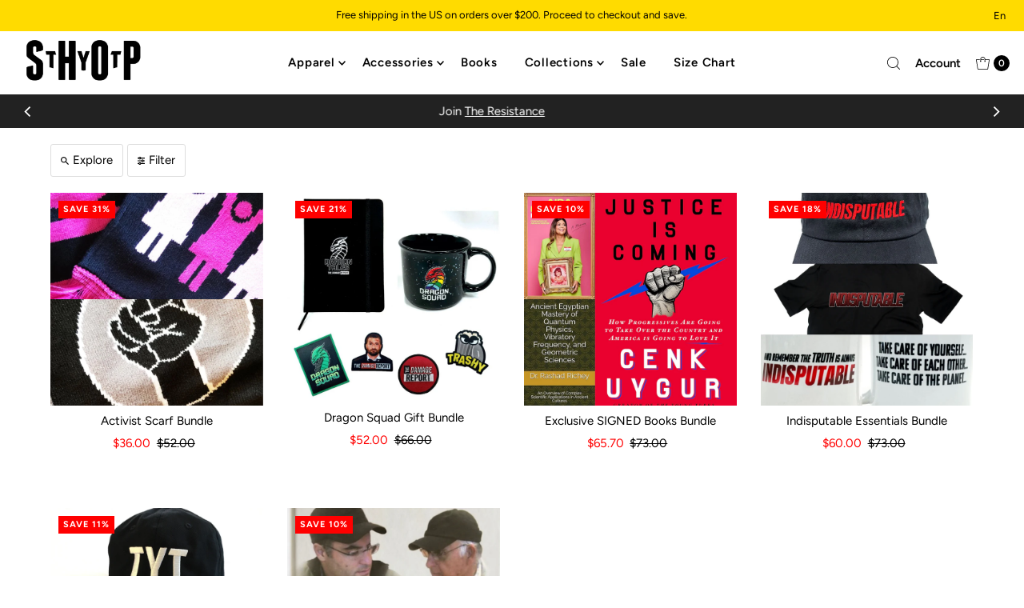

--- FILE ---
content_type: text/javascript
request_url: https://cdn.shopify.com/s/files/1/1313/6479/t/15/assets/clever_google_ads_global_tag.js?v=1725064597&shop=shoptyt.myshopify.com
body_size: -216
content:
function getScript(source,callback){var script=document.createElement("script"),prior=document.getElementsByTagName("script")[0];script.async=1,script.onload=script.onreadystatechange=function(_,isAbort){(isAbort||!script.readyState||/loaded|complete/.test(script.readyState))&&(script.onload=script.onreadystatechange=null,script=void 0,!isAbort&&callback&&setTimeout(callback,0))},script.src=source,prior.parentNode.insertBefore(script,prior)}getScript("https://www.googletagmanager.com/gtag/js?id=AW-838423795",function(){window.dataLayer=window.dataLayer||[];function gtag(){dataLayer.push(arguments)}gtag("js",new Date),gtag("config","AW-838423795")});
//# sourceMappingURL=/s/files/1/1313/6479/t/15/assets/clever_google_ads_global_tag.js.map?shop=shoptyt.myshopify.com&v=1725064597
